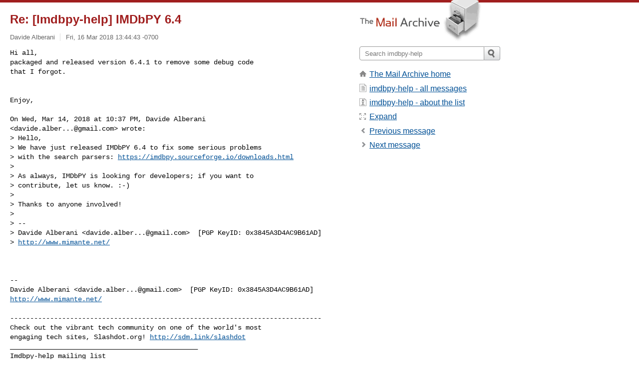

--- FILE ---
content_type: text/html; charset=utf-8
request_url: https://www.mail-archive.com/imdbpy-help@lists.sourceforge.net/msg00764.html
body_size: 3112
content:
<!DOCTYPE html>
<html lang="en">
<head>
<title>Re: [Imdbpy-help] IMDbPY 6.4</title>
<meta name="viewport" content="width=device-width, initial-scale=1">
<link rel="apple-touch-icon" sizes="114x114" href="/apple-touch-icon-114x114.png">
<link rel="apple-touch-icon" sizes="72x72" href="/apple-touch-icon-72x72.png">
<link rel="apple-touch-icon" sizes="57x57" href="/apple-touch-icon-57x57.png">
<link rel="shortcut icon" href="/favicon.ico">
<link rel="contents" href="index.html#00764" id="c">
<link rel="index" href="maillist.html#00764" id="i">
<link rel="prev" href="msg00761.html" id="p">
<link rel="next" href="msg00762.html" id="n">
<link rel="canonical" href="https://www.mail-archive.com/imdbpy-help@lists.sourceforge.net/msg00764.html">
<link rel="stylesheet" href="/normalize.css" media="screen">
<link rel="stylesheet" href="/master.css" media="screen">

<!--[if lt IE 9]>
<link rel="stylesheet" href="/ie.css" media="screen">
<![endif]-->
</head>
<body>
<script language="javascript" type="text/javascript">
document.onkeydown = NavigateThrough;
function NavigateThrough (event)
{
  if (!document.getElementById) return;
  if (window.event) event = window.event;
  if (event.target.tagName == 'INPUT') return;
  if (event.ctrlKey || event.metaKey) return;
  var link = null;
  switch (event.keyCode ? event.keyCode : event.which ? event.which : null) {
    case 74:
    case 80:
      link = document.getElementById ('p');
      break;
    case 75:
    case 78:
      link = document.getElementById ('n');
      break;
    case 69:
      link = document.getElementById ('e');
      break;
    }
  if (link && link.href) document.location = link.href;
}
</script>
<div itemscope itemtype="http://schema.org/Article" class="container">
<div class="skipLink">
<a href="#nav">Skip to site navigation (Press enter)</a>
</div>
<div class="content" role="main">
<div class="msgHead">
<h1>
<span class="subject"><a href="/search?l=imdbpy-help@lists.sourceforge.net&amp;q=subject:%22Re%5C%3A+%5C%5BImdbpy%5C-help%5C%5D+IMDbPY+6.4%22&amp;o=newest" rel="nofollow"><span itemprop="name">Re: [Imdbpy-help] IMDbPY 6.4</span></a></span>
</h1>
<p class="darkgray font13">
<span class="sender pipe"><a href="/search?l=imdbpy-help@lists.sourceforge.net&amp;q=from:%22Davide+Alberani%22" rel="nofollow"><span itemprop="author" itemscope itemtype="http://schema.org/Person"><span itemprop="name">Davide Alberani</span></span></a></span>
<span class="date"><a href="/search?l=imdbpy-help@lists.sourceforge.net&amp;q=date:20180316" rel="nofollow">Fri, 16 Mar 2018 13:44:43 -0700</a></span>
</p>
</div>
<div itemprop="articleBody" class="msgBody">
<!--X-Body-of-Message-->
<pre>Hi all,
packaged and released version 6.4.1 to remove some debug code
that I forgot.</pre><pre>


Enjoy,

On Wed, Mar 14, 2018 at 10:37 PM, Davide Alberani
&lt;<a href="/cdn-cgi/l/email-protection" class="__cf_email__" data-cfemail="c1a5a0b7a8a5a4efa0ada3a4b3efefef81a6aca0a8adefa2aeac">[email&#160;protected]</a>&gt; wrote:
&gt; Hello,
&gt; We have just released IMDbPY 6.4 to fix some serious problems
&gt; with the search parsers: <a  rel="nofollow" href="https://imdbpy.sourceforge.io/downloads.html">https://imdbpy.sourceforge.io/downloads.html</a>
&gt;
&gt; As always, IMDbPY is looking for developers; if you want to
&gt; contribute, let us know. :-)
&gt;
&gt; Thanks to anyone involved!
&gt;
&gt; --
&gt; Davide Alberani &lt;<a href="/cdn-cgi/l/email-protection" class="__cf_email__" data-cfemail="375356415e535219565b55524519191977505a565e5b1954585a">[email&#160;protected]</a>&gt;  [PGP KeyID: 0x3845A3D4AC9B61AD]
&gt; <a  rel="nofollow" href="http://www.mimante.net/">http://www.mimante.net/</a>



-- 
Davide Alberani &lt;<a href="/cdn-cgi/l/email-protection" class="__cf_email__" data-cfemail="f49095829d9091da9598969186dadadab49399959d98da979b99">[email&#160;protected]</a>&gt;  [PGP KeyID: 0x3845A3D4AC9B61AD]
<a  rel="nofollow" href="http://www.mimante.net/">http://www.mimante.net/</a>

------------------------------------------------------------------------------
Check out the vibrant tech community on one of the world's most
engaging tech sites, Slashdot.org! <a  rel="nofollow" href="http://sdm.link/slashdot">http://sdm.link/slashdot</a>
_______________________________________________
Imdbpy-help mailing list
<a href="/cdn-cgi/l/email-protection" class="__cf_email__" data-cfemail="b0f9ddd4d2c0c99dd8d5dcc0f0dcd9c3c4c39ec3dfc5c2d3d5d6dfc2d7d59eded5c4">[email&#160;protected]</a>
<a  rel="nofollow" href="https://lists.sourceforge.net/lists/listinfo/imdbpy-help">https://lists.sourceforge.net/lists/listinfo/imdbpy-help</a>
</pre>

</div>
<div class="msgButtons margintopdouble">
<ul class="overflow">
<li class="msgButtonItems"><a class="button buttonleft " accesskey="p" href="msg00761.html">Previous message</a></li>
<li class="msgButtonItems textaligncenter"><a class="button" accesskey="c" href="index.html#00764">View by thread</a></li>
<li class="msgButtonItems textaligncenter"><a class="button" accesskey="i" href="maillist.html#00764">View by date</a></li>
<li class="msgButtonItems textalignright"><a class="button buttonright " accesskey="n" href="msg00762.html">Next message</a></li>
</ul>
</div>
<a name="tslice"></a>
<div class="tSliceList margintopdouble">
<ul class="icons monospace">
<li class="icons-email"><span class="subject"><a href="msg00761.html">[Imdbpy-help] IMDbPY 6.4</a></span> <span class="sender italic">Davide Alberani</span></li>
<li><ul>
<li class="icons-email tSliceCur"><span class="subject">Re: [Imdbpy-help] IMDbPY 6.4</span> <span class="sender italic">Davide Alberani</span></li>
</ul>
</ul>
</div>
<div class="overflow msgActions margintopdouble">
<div class="msgReply" >
<h2>
					Reply via email to
</h2>
<form method="POST" action="/mailto.php">
<input type="hidden" name="subject" value="Re: [Imdbpy-help] IMDbPY 6.4">
<input type="hidden" name="msgid" value="CAHmiXyNG39LnJGs924wJv5iny4DwxGw=0W_bLoC9HpEpqCMiJQ@mail.gmail.com">
<input type="hidden" name="relpath" value="imdbpy-help@lists.sourceforge.net/msg00764.html">
<input type="submit" value=" Davide Alberani ">
</form>
</div>
</div>
</div>
<div class="aside" role="complementary">
<div class="logo">
<a href="/"><img src="/logo.png" width=247 height=88 alt="The Mail Archive"></a>
</div>
<form class="overflow" action="/search" method="get">
<input type="hidden" name="l" value="imdbpy-help@lists.sourceforge.net">
<label class="hidden" for="q">Search the site</label>
<input class="submittext" type="text" id="q" name="q" placeholder="Search imdbpy-help">
<input class="submitbutton" name="submit" type="image" src="/submit.png" alt="Submit">
</form>
<div class="nav margintop" id="nav" role="navigation">
<ul class="icons font16">
<li class="icons-home"><a href="/">The Mail Archive home</a></li>
<li class="icons-list"><a href="/imdbpy-help@lists.sourceforge.net/">imdbpy-help - all messages</a></li>
<li class="icons-about"><a href="/imdbpy-help@lists.sourceforge.net/info.html">imdbpy-help - about the list</a></li>
<li class="icons-expand"><a href="/search?l=imdbpy-help@lists.sourceforge.net&amp;q=subject:%22Re%5C%3A+%5C%5BImdbpy%5C-help%5C%5D+IMDbPY+6.4%22&amp;o=newest&amp;f=1" title="e" id="e">Expand</a></li>
<li class="icons-prev"><a href="msg00761.html" title="p">Previous message</a></li>
<li class="icons-next"><a href="msg00762.html" title="n">Next message</a></li>
</ul>
</div>
<div class="listlogo margintopdouble">

</div>
<div class="margintopdouble">

</div>
</div>
</div>
<div class="footer" role="contentinfo">
<ul>
<li><a href="/">The Mail Archive home</a></li>
<li><a href="/faq.html#newlist">Add your mailing list</a></li>
<li><a href="/faq.html">FAQ</a></li>
<li><a href="/faq.html#support">Support</a></li>
<li><a href="/faq.html#privacy">Privacy</a></li>
<li class="darkgray">CAHmiXyNG39LnJGs924wJv5iny4DwxGw=0W_bLoC9HpEpqCMiJQ@mail.gmail.com</li>
</ul>
</div>
<script data-cfasync="false" src="/cdn-cgi/scripts/5c5dd728/cloudflare-static/email-decode.min.js"></script><script defer src="https://static.cloudflareinsights.com/beacon.min.js/vcd15cbe7772f49c399c6a5babf22c1241717689176015" integrity="sha512-ZpsOmlRQV6y907TI0dKBHq9Md29nnaEIPlkf84rnaERnq6zvWvPUqr2ft8M1aS28oN72PdrCzSjY4U6VaAw1EQ==" data-cf-beacon='{"version":"2024.11.0","token":"6b16babd81bc4986bb5551fcbd676e26","r":1,"server_timing":{"name":{"cfCacheStatus":true,"cfEdge":true,"cfExtPri":true,"cfL4":true,"cfOrigin":true,"cfSpeedBrain":true},"location_startswith":null}}' crossorigin="anonymous"></script>
<script>(function(){function c(){var b=a.contentDocument||a.contentWindow.document;if(b){var d=b.createElement('script');d.innerHTML="window.__CF$cv$params={r:'9bfdb3c8ddeb634a',t:'MTc2ODczNTIxOA=='};var a=document.createElement('script');a.src='/cdn-cgi/challenge-platform/scripts/jsd/main.js';document.getElementsByTagName('head')[0].appendChild(a);";b.getElementsByTagName('head')[0].appendChild(d)}}if(document.body){var a=document.createElement('iframe');a.height=1;a.width=1;a.style.position='absolute';a.style.top=0;a.style.left=0;a.style.border='none';a.style.visibility='hidden';document.body.appendChild(a);if('loading'!==document.readyState)c();else if(window.addEventListener)document.addEventListener('DOMContentLoaded',c);else{var e=document.onreadystatechange||function(){};document.onreadystatechange=function(b){e(b);'loading'!==document.readyState&&(document.onreadystatechange=e,c())}}}})();</script></body>
</html>
